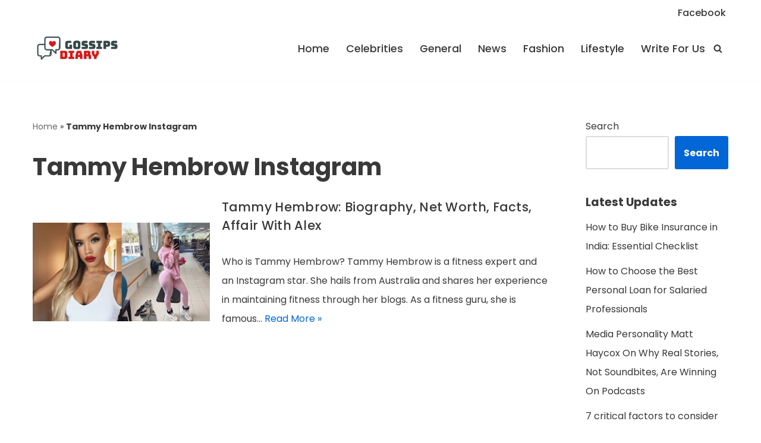

--- FILE ---
content_type: text/html; charset=utf-8
request_url: https://www.google.com/recaptcha/api2/aframe
body_size: 267
content:
<!DOCTYPE HTML><html><head><meta http-equiv="content-type" content="text/html; charset=UTF-8"></head><body><script nonce="I4ygx1EZBGbtnvJ1Y7QtQg">/** Anti-fraud and anti-abuse applications only. See google.com/recaptcha */ try{var clients={'sodar':'https://pagead2.googlesyndication.com/pagead/sodar?'};window.addEventListener("message",function(a){try{if(a.source===window.parent){var b=JSON.parse(a.data);var c=clients[b['id']];if(c){var d=document.createElement('img');d.src=c+b['params']+'&rc='+(localStorage.getItem("rc::a")?sessionStorage.getItem("rc::b"):"");window.document.body.appendChild(d);sessionStorage.setItem("rc::e",parseInt(sessionStorage.getItem("rc::e")||0)+1);localStorage.setItem("rc::h",'1769062227612');}}}catch(b){}});window.parent.postMessage("_grecaptcha_ready", "*");}catch(b){}</script></body></html>